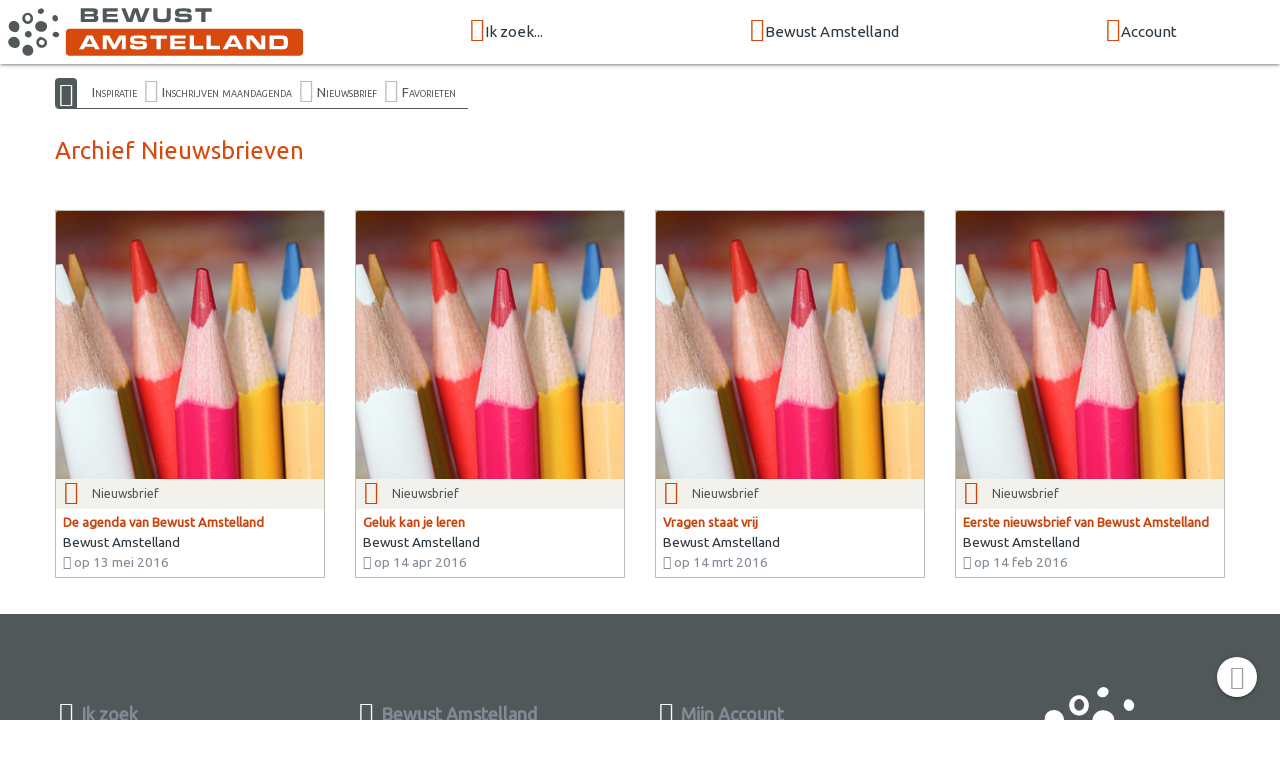

--- FILE ---
content_type: text/html; charset=UTF-8
request_url: https://www.bewustamstelland.nl/nieuwsbrief
body_size: 3078
content:
<!doctype html>
<html class="no-js" lang="nl">
<head>
  <meta charset="utf-8">
  <meta http-equiv="x-ua-compatible" content="ie=edge">
  <meta name="viewport" content="width=device-width, initial-scale=1.0">
	<title>Nieuwsbrief Bewust Amstelland</title>
	<meta name="description" content="Nieuwsbrief Bewust Amstelland">
    <link rel="canonical" href="https://www.bewustamstelland.nl/nieuwsbrief">
  
<link rel="preconnect" href="https://fonts.googleapis.com">
<link rel="preconnect" href="https://fonts.gstatic.com" crossorigin>

	<link rel="shortcut icon" href="/icon/favicon.ico">
	<link rel="apple-touch-icon" sizes="57x57" href="/icon/apple-touch-icon-57x57.png">
	<link rel="apple-touch-icon" sizes="114x114" href="/icon/apple-touch-icon-114x114.png">
	<link rel="apple-touch-icon" sizes="72x72" href="/icon/apple-touch-icon-72x72.png">
	<link rel="apple-touch-icon" sizes="144x144" href="/icon/apple-touch-icon-144x144.png">
	<link rel="apple-touch-icon" sizes="60x60" href="/icon/apple-touch-icon-60x60.png">
	<link rel="apple-touch-icon" sizes="120x120" href="/icon/apple-touch-icon-120x120.png">
	<link rel="apple-touch-icon" sizes="152x152" href="/icon/apple-touch-icon-152x152.png">
	<link rel="apple-touch-icon" sizes="180x180" href="/icon/apple-touch-icon-180x180.png">
	<link rel="icon" type="image/png" href="/icon/favicon-192x192.png" sizes="192x192">
	<link rel="icon" type="image/png" href="/icon/favicon-160x160.png" sizes="160x160">
	<link rel="icon" type="image/png" href="/icon/favicon-96x96.png" sizes="96x96">
	<link rel="icon" type="image/png" href="/icon/favicon-32x32.png" sizes="32x32">

<link defer href="https://fonts.googleapis.com/css?family=Caveat|Ubuntu:wght@400;700&display=swap" rel="stylesheet">

<link rel="stylesheet" type="text/css" href="https://bewustmedia.nl/5.0.0/app.min.css" />
<meta property="og:title" content="Nieuwsbrief Bewust Amstelland">
<meta property="og:type" content="article">
<meta property="og:url" content="https://www.bewustamstelland.nl/nieuwsbrief">
<meta property="og:description" content="Nieuwsbrief Bewust Amstelland">
<meta property="og:image" content="https://bewustmedia.nl/bewustnetwerk-logo.jpg">
<meta property="og:site_name" content="Bewust Amstelland">
<link rel="image_src" href="https://bewustmedia.nl/bewustnetwerk-logo.jpg">
<meta name="twitter:card" content="summary">
<meta name="twitter:title" content="Nieuwsbrief Bewust Amstelland">
<meta name="twitter:description" content="Nieuwsbrief Bewust Amstelland">
<meta name="twitter:image" content="https://bewustmedia.nl/bewustnetwerk-logo.jpg">
<meta name="twitter:creator" content="@BewustAmstellan">
<meta name="twitter:site" content="@BewustAmstellan">
</head>
<body>
<a name="top"></a>
<header class="wrap-header">
<!-- NAV BAR -->
<div class="navbar-fixed">
	<nav class="nav">
		<div class="nav-wrapper top-bar">

		<a href="/" class="nav-logo"><img src="//bewustmedia.nl/logo/bewustamstelland.svg" alt="Bewust Amstelland"></a>

		<div class="menu hide-on-med-and-down">
				<div><a class="dropdown-trigger" href="/aanbod" data-target="dropdown_aanbod"><i class="fi-search size-24"></i>Ik zoek...</a></div>
				<div><a class="dropdown-trigger" href="/netwerk" data-target="dropdown_bewustnetwerk"><i class="fi-torsos-all size-24"></i>Bewust Amstelland</a></div>
				<div><a class="dropdown-trigger" href="/login" data-target="dropdown_login"><i class="fi-login size-24"></i>Account</a></div>
				</div>

		<div class="menu show-on-medium-and-down">
		<a href="#" data-target="mobile-nav" class="sidenav-trigger"><i class="fi-menu"></i></a>
		</div>

		</div>
	</nav>
</div>



<!-- Dropdown header nav -->
<ul id="dropdown_aanbod" class="dropdown-content dropdown-nav">
	<li><a href="/bewust-gezond-duurzaam"><i class="fi-torsos-all"></i> een Professional/Organisatie</a></li>
	<li><a href="/agenda"><i class="fi-calendar"></i> de Agenda</a></li>
		<li class="divider"></li>
	<li><a href="/inspiratie"><i class="fi-lightbulb"></i> Inspiratie</a></li>
</ul>
<ul id="dropdown_bewustnetwerk" class="dropdown-content dropdown-nav">
	<li><a href="/zakelijk-netwerk"><i class="fi-skillshare"></i> Zakelijk netwerk</a></li>
	<li><a href="/wie-zijn-we"><i class="fi-groep"></i> Wie zijn we</a></li>
	<li><a href="/bewust-netwerk-nederland"><i class="fi-bn"></i> Landelijk netwerk</a></li>
		<li class="divider"></li>
	<li><a href="/maandagenda"><i class="fi-mail"></i> Inschrijven maandagenda</a></li>
	<li><a href="/contact"><i class="fi-iphone"></i> Contact</a></li>
</ul>
<ul id="dropdown_login" class="dropdown-content dropdown-nav">
	<li><a href="/login"><i class="fi-login"></i> Inloggen</a></li>
</ul>



<!-- START mobile NAV  -->
<ul class="sidenav" id="mobile-nav">
<li><a href="/" class="mobile-logo"><img src="//bewustmedia.nl/logo/bewustamstelland.svg" alt="Bewust Amstelland"></a></li>
<li><a href="/">Home</a></li>
<li>
<ul class="collapsible expandable">
<li>
	<div class="collapsible-header blue-grey lighten-5"><i class="fi-search"></i>Ik zoek...</div>
	<div class="collapsible-body">
		<ul class="sidenavx">
	<li><a href="/aanbod">Ik zoek...</a></li>
		<li><a href="/bewust-gezond-duurzaam">een Professional/Organisatie</a></li>
		<li><a href="/agenda">de Agenda</a></li>
		<li class="divider"></li>
		<li><a href="/inspiratie">Inspiratie</a></li>
	</ul>
	</div>
</li>
<li>
	<div class="collapsible-header blue-grey lighten-5"><i class="fi-torsos-all"></i>Bewust Amstelland</div>
	<div class="collapsible-body">
		<ul class="sidenavx">
	<li><a href="/netwerk">Bewust Amstelland</a></li>
		<li><a href="/zakelijk-netwerk">Zakelijk netwerk</a></li>
		<li><a href="/wie-zijn-we">Wie zijn we</a></li>
		<li><a href="/bewust-netwerk-nederland">Landelijk netwerk</a></li>
		<li class="divider"></li>
		<li><a href="/maandagenda">Inschrijven maandagenda</a></li>
		<li><a href="/contact">Contact</a></li>
	</ul>
	</div>
</li>
<li>
	<div class="collapsible-header blue-grey lighten-5"><i class="fi-login"></i>Account</div>
	<div class="collapsible-body">
		<ul class="sidenavx">
	<li><a href="/login">Account</a></li>
		<li><a href="/login">Inloggen</a></li>
	</ul>
	</div>
</li>
</ul>
</li>
<li><a href="/maandagenda">Inschrijven MaandAgenda</a></li>
<li><a href="/login">Inloggen</a></li>
<li><a href="/contact">Contact</a></li>
<li>
	<div class="user-view">
		<div class="background">
			<img src="/static/images/default/mobile.jpg">
		</div>
		<a href="/wie-zijn-we"><img class="circle" src="/static/images/coordinator.jpg"></a>
		<a href="/wie-zijn-we"><span class="white-text name">Erwin Bot</span></a>
		<a href="tel:6"><span class="white-text name">06-15219359</span></a>
	</div>
</li>
</ul>
<!-- END NAV  -->







<!-- CONTENT  -->




</header>

<main class="wrap-content">
<!-- breadcrumb  -->
<div class="container hide-on-small-only">
	<div class="breadcrumb">
<a class="home-icon" href="/"><i class="fi-home"></i></a>
<a href="/inspiratie">Inspiratie</a>
<i class="fi-play"></i><a href="/maandagenda">Inschrijven maandagenda</a>
<i class="fi-play"></i><a href="/nieuwsbrief">Nieuwsbrief</a>
<i class="fi-play"></i><a href="/favorieten">Favorieten</a>
	</div>
</div>



<div class="container">
<h2>Archief Nieuwsbrieven</h2>

<div class="grid-1234 pad-y" id="load_data">
<a class="card" href="/nieuwsbrief/1463159029/">
  <div class="card-image">
    <div class="zoom"><img src="/static/images/default/nieuwsbrief.jpg"></div>
    </div>
	<div class="card-label mail-label"><i class="fi-mail"></i> Nieuwsbrief</div>

	  <div class="card-content grid-card">
		<div class="card-titel mail-label">De agenda van Bewust Amstelland </div>
    <div class="card-naam">Bewust Amstelland</div>
    <div class="card-plaats"><i class="fi-pencil"></i> op 13 mei 2016</div>
  </div>
</a>

<a class="card" href="/nieuwsbrief/1460638863/">
  <div class="card-image">
    <div class="zoom"><img src="/static/images/default/nieuwsbrief.jpg"></div>
    </div>
	<div class="card-label mail-label"><i class="fi-mail"></i> Nieuwsbrief</div>

	  <div class="card-content grid-card">
		<div class="card-titel mail-label">Geluk kan je leren </div>
    <div class="card-naam">Bewust Amstelland</div>
    <div class="card-plaats"><i class="fi-pencil"></i> op 14 apr 2016</div>
  </div>
</a>

<a class="card" href="/nieuwsbrief/1457963972/">
  <div class="card-image">
    <div class="zoom"><img src="/static/images/default/nieuwsbrief.jpg"></div>
    </div>
	<div class="card-label mail-label"><i class="fi-mail"></i> Nieuwsbrief</div>

	  <div class="card-content grid-card">
		<div class="card-titel mail-label">Vragen staat vrij</div>
    <div class="card-naam">Bewust Amstelland</div>
    <div class="card-plaats"><i class="fi-pencil"></i> op 14 mrt 2016</div>
  </div>
</a>

<a class="card" href="/nieuwsbrief/1455444010/">
  <div class="card-image">
    <div class="zoom"><img src="/static/images/default/nieuwsbrief.jpg"></div>
    </div>
	<div class="card-label mail-label"><i class="fi-mail"></i> Nieuwsbrief</div>

	  <div class="card-content grid-card">
		<div class="card-titel mail-label">Eerste nieuwsbrief van Bewust Amstelland</div>
    <div class="card-naam">Bewust Amstelland</div>
    <div class="card-plaats"><i class="fi-pencil"></i> op 14 feb 2016</div>
  </div>
</a>


</div>
</div>


<div class="fixed-action-btn">
  <a class="btn-floating white" href="#top">
    <i class="large fi-up size-32 grey-text"></i>
  </a>
</div>
</main>
<footer class="wrap-footer">
<div class="wrap-footer pad-yy">
<div class="container">

<div class="grid-124">

<section>
	<h3><i class="fi-search size-24"></i> Ik zoek</h3>
<ul class="vertical menu">
	<li><a href="/bewust-gezond-duurzaam">een Professional/Organisatie</a></li>
	<li><a href="/agenda">de Agenda</a></li>
</ul>

	<h3><i class="fi-lightbulb size-24"></i> Inspiratie</h3>
<ul class="vertical menu">
	<li><a href="/inspiratie">Inspiratie</a></li>
	<li><a href="/nieuwsbrief">Nieuwsbrieven</a></li>
	<li><a href="/blog">Blog</a></li>
</ul>
</section>

<section>
	<h3><i class="fi-bn size-24"></i> Bewust Amstelland</h3>
<ul class="vertical menu">
	<li><a href="/zakelijk-netwerk">Zakelijk netwerk</a></li>
	<li><a href="/wie-zijn-we">Wie zijn we</a></li>
	<li><a href="/bewust-netwerk-nederland">Landelijk netwerk</a></li>
	<li><a href="/maandagenda">Inschrijven maandagenda</a></li>
	<li><a href="/contact">Contact</a></li>
</ul>
	<h3><i class="fi-share size-24"></i> Social media</h3>
<p class="share">
	<a href="https://www.facebook.com/BewustAmstelland/" target="_blank"><i class="fi-facebook size-32"></i></a>
	<a href="https://www.twitter.com/BewustAmstellan" target="_blank"><i class="fi-twitter size-32"></i></a>
</p>
</section>

<section>
	<h3><i class="fi-login size-24"></i> Mijn Account</h3>
<ul class="vertical menu">
	<li><a href="/login">Inloggen</a></li>
	<li><a href="/login/contact">Support / Ondersteuning</a></li>
</ul>
	<h3><i class="fi-column size-24"></i> Algemeen</h3>
<ul class="vertical menu">
	<li><a href="/privacy-statement">Privacy statement</a></li>
	<li><a href="/cookie-statement">Cookie statement</a></li>
	<li><a href="/voorwaarden">Voorwaarden</a></li>
	<li><a href="/disclaimer">Disclaimer</a></li>
	<li><a href="/sitemap">Sitemap</a></li>
</ul>
</section>

<section>
	<div class="center">
	<a href="/"><img src="//bewustmedia.nl/logo-square/bewustamstelland.nl.svg"></a>


</div>
</section>

</div>

</div>

</div>

<div class="section center colofon">
<ul class="pagination">
<li><a class="tooltipped" data-position="top" data-tooltip="Copyright tekst en beeld 2026 Bewust Amstelland" href="/"><i class="fi-bn"></i><br>&copy;2026 Bewust Amstelland</a></li>
<li><a class="tooltipped" data-position="top" data-tooltip="Kijk in de Sitemap voor een overzicht van de website" href="/sitemap"><i class="fi-menu"></i><br>Sitemap</a></li>
<li><a class="tooltipped" data-position="top" data-tooltip="Bewust Netwerk framework version" href="#!"><i class="fi-code"></i><br>5.0.0</a></li>
<li><a class="tooltipped" data-position="top" data-tooltip="ZZPstudio | hosting + ontwerp/vormgeving + webdevelopment" href="https://www.zzpstudio.nl" title="ZZPstudio | hosting + ontwerp/vormgeving + webdevelopment" target="_blank"><i class="fi-zzpstudio"></i><br>webdesign ZZPstudio</a></li>
</ul>
</div>

</footer>


<script type="text/javascript" src="https://cdnjs.cloudflare.com/ajax/libs/jquery/3.5.1/jquery.min.js"></script>
<script type="text/javascript" src="https://cdnjs.cloudflare.com/ajax/libs/materialize/1.0.0/js/materialize.min.js"></script>
<script type="text/javascript" src="https://cdnjs.cloudflare.com/ajax/libs/slick-carousel/1.8.1/slick.min.js"></script>

<script type="application/javascript" src="https://bewustmedia.nl/5.0.0/core.min.js"></script>
<script type="application/javascript" src="https://cdnjs.cloudflare.com/ajax/libs/jquery.countdown/2.2.0/jquery.countdown.min.js"></script>


<script>var CKEDITOR_BASEPATH = "https://labxs.nl/cke-basic/";</script>

<script>
(function($){

  $(function(){
M.AutoInit();

$('nav .dropdown-trigger').dropdown({ hover: true, constrainWidth: true , coverTrigger: false});
$('.sidenav').sidenav();
$('.autoplay').slick({
  dots: false,
  arrows: false,
  autoplay: true,
  autoplaySpeed: 3000,
  speed: 1000,
  fade: true,
  cssEase: 'linear'
});
$("[data-countdown]").each(function() {
  var $this = $(this), finalDate = $(this).data("countdown");
  $this.countdown(finalDate, function(event) {
  $this.html(event.strftime("<span>Nog</span> ... "
    + "<span>%-D</span> dag%!D:en; "
    + "<span>%H</span> uur "
    + "<span>%M</span> min "
    ));
  });
});


  });
})(jQuery);
</script>

</body>
</html>


--- FILE ---
content_type: image/svg+xml
request_url: https://bewustmedia.nl/logo-square/bewustamstelland.nl.svg
body_size: 1472
content:
<?xml version="1.0" encoding="utf-8"?>
<!-- Generator: Adobe Illustrator 24.2.1, SVG Export Plug-In . SVG Version: 6.00 Build 0)  -->
<svg version="1.1" id="Laag_1" xmlns="http://www.w3.org/2000/svg" xmlns:xlink="http://www.w3.org/1999/xlink" x="0px" y="0px"
	 viewBox="0 0 248 132" style="enable-background:new 0 0 248 132;" xml:space="preserve">
<style type="text/css">
	.st0{fill:#FFFFFF;}
	.st1{fill:#BEBDB4;}
	.st2{fill:#D7490C;}
</style>
<g id="agenda">
</g>
<g id="netwerk">
	<g>
		<g>
			<path class="st0" d="M141.1,5.2c0,2.2-2.6,5.2-5.4,5.2s-5-2-5-4.2s2.8-5.2,5.6-5.2C139.1,1,141.1,3,141.1,5.2z"/>
			<path class="st0" d="M120.7,44.4c0,2.6-2.4,5.2-5.2,5.2c-2.8,0-6.4-2-6.4-5.4s3.8-5.6,6.4-5.6C118.3,38.8,120.7,41.8,120.7,44.4z
				"/>
			<path class="st0" d="M166.5,44.6c0,2.4-2.2,4.6-5.2,4.6s-6-2-6-4.4s2.4-4.8,5.6-4.8C163.3,40,166.5,42.2,166.5,44.6z"/>
			<path class="st0" d="M161.9,22.4c-2,1-5.2,0-6.4-2.8c-1.2-3,0-6,2.2-7.2c2.2-1,5.2,0.6,6.6,3.6C165.1,18,164.1,21.4,161.9,22.4z"
				/>
		</g>
		<g>
			<path class="st0" d="M135.7,48.8c-3.6,0-7.4,4-7.4,9s4,9,9,9s9-4,9-9C146.1,52.8,139.1,48.8,135.7,48.8z M141.5,60
				c-1.6,2.6-4.4,2.8-6.6,1.6c-2.2-1.2-2.8-4-1.6-6c1.2-2.2,4-2.8,6-1.6C141.5,55.2,143.1,57.4,141.5,60z"/>
			<path class="st0" d="M114.1,8.4c-5,0-9.2,4-9.2,9.2s4,9.4,9,9.4s9-4,9-9.2C123.1,13,119.1,8.4,114.1,8.4z M114.1,22.6
				c-2.6,0-4.6-2.4-4.6-5.4s2-5.4,4.6-5.4c2.2,0,4.6,3,4.6,5.4C118.5,20.2,116.9,22.4,114.1,22.6z"/>
		</g>
		<g>
			<path class="st0" d="M146.3,30.8c0,4-3.6,9.4-9,9.4c-6.4,0-11-4.2-11-9s4.4-9,9.6-9C141.5,22.2,146.3,26,146.3,30.8z"/>
			<path class="st0" d="M123.3,70.8c0,5.6-3.4,9.2-9,9.2s-9.2-4.2-9.2-9.2c0-4.6,3.6-9.2,9-9.2C119.1,61.6,123.3,67,123.3,70.8z"/>
			<path class="st0" d="M100.1,31c0,5.4-2.2,10.4-8,9.6c-6.2-0.8-9.8-5-9.8-9.6c0-5.6,3.4-9,8.8-9C95.9,22,100.1,26.2,100.1,31z"/>
			<path class="st0" d="M100.9,58.8c0,4.8-3.4,8.6-8.8,8.2c-5.6-0.4-10.6-5-10.6-9.8s4.4-8.8,9.8-8.8
				C96.5,48.4,100.9,54.2,100.9,58.8z"/>
		</g>
	</g>
	<g>
		<path class="st1" d="M69.7,91.3H80c1.3,0,2,0.1,2.6,0.4c0.9,0.5,1.3,1.2,1.3,2.7s-0.5,2.3-1.6,2.5c1.5,0.3,2,1,2,2.6
			c0,1.4-0.4,2.3-1.3,2.8c-0.5,0.3-1.3,0.4-2.6,0.4H69.7V91.3z M78.9,95.8c0.7,0,0.9,0,1.1-0.1c0.3-0.2,0.4-0.5,0.4-0.9
			c0-0.5-0.2-0.8-0.6-0.9c-0.2-0.1-0.4-0.1-1.1-0.1H73v2H78.9z M79.3,100.1c0.7,0,0.8,0,1.1-0.1c0.3-0.1,0.5-0.5,0.5-0.9
			c0-0.5-0.2-0.8-0.6-1C80.1,98,80,98,79.2,98h-6.1v2.1H79.3z"/>
		<path class="st1" d="M100.5,91.3v2.6h-9.2v2h8.7v2.3h-8.7v2h9.3v2.6H87.9V91.3H100.5z"/>
		<path class="st1" d="M107,91.3l3.3,8.7l2.9-8.7h4.2l2.8,8.7l3.4-8.7h3.5l-4.7,11.4h-4.6l-2.5-8.2l-2.6,8.2H108l-4.6-11.4H107z"/>
		<path class="st1" d="M133.7,91.3v4.9v0.7c0,1.2,0,1.3,0.1,1.6c0.2,1.3,0.7,1.5,3.3,1.5s3.3-0.1,3.7-0.4c0.3-0.3,0.5-0.8,0.5-1.6
			c0-0.3,0-0.3,0-1.5v-5.2h3.5v6c0,2.8-0.2,3.7-1.2,4.6c-0.8,0.6-1.8,0.9-3.3,0.9c-0.5,0-0.8,0-1.5,0h-1.3c-3.2,0-3.8-0.1-4.7-0.3
			c-2.1-0.6-2.6-1.7-2.6-5.1v-6.1H133.7z"/>
		<path class="st1" d="M151.7,99c0,0.8,0.1,1,0.5,1.1c0.3,0.1,1.2,0.2,2.3,0.2c4,0,4.5-0.1,4.5-1.1c0-0.5-0.2-0.8-0.6-0.9
			c-0.4-0.1-0.4-0.1-2.2-0.1h-3.1c-2.1,0-3-0.1-3.7-0.5c-0.8-0.4-1.2-1.3-1.2-2.9c0-2,0.6-2.9,2.2-3.3c0.9-0.2,2.3-0.3,4.7-0.3
			c4,0,4.9,0.1,5.7,0.6s1,1.2,1,2.9h-3.4c0-1-0.3-1.1-2.6-1.1c-1.1,0-2.6,0-3.1,0.1c-0.9,0.1-1.2,0.3-1.2,1c0,0.5,0.2,0.8,0.7,0.9
			c0.2,0.1,0.3,0.1,1.4,0.1h3.2c0.3,0,1.8,0.1,2.4,0.1c2.2,0.1,3,1.1,3,3.3c0,2.1-0.6,3-2.3,3.4c-0.9,0.2-2.5,0.3-5,0.3
			c-3.9,0-4.8-0.1-5.8-0.6c-0.7-0.3-1.1-1.2-1.1-2.6c0-0.1,0-0.3,0-0.6H151.7z"/>
		<path class="st1" d="M170.2,94.1h-5.1v-2.8h13.6v2.8h-5.1v8.6h-3.5v-8.6H170.2z"/>
	</g>
</g>
<path class="st2" d="M219.8,130.7H28.2c-1.7,0-3-1.3-3-3v-16.6c0-1.7,1.3-3,3-3h191.7c1.7,0,3,1.3,3,3v16.6
	C222.8,129.4,221.5,130.7,219.8,130.7z"/>
<g>
	<path class="st0" d="M42.7,113.8h4.6l6.2,11.4h-3.8l-1.1-2h-7.3l-1.1,2h-3.9L42.7,113.8z M47.4,120.8l-2.5-4.5l-2.4,4.5H47.4z"/>
	<path class="st0" d="M56,113.8h5.5l4.1,7.6l4.1-7.6h5.5v11.4h-3.4l0.2-8.8l-5,8.8h-2.8l-5-8.8l0.1,8.8H56V113.8z"/>
	<path class="st0" d="M82.2,121.6c0,0.8,0.1,1,0.5,1.1c0.3,0.1,1.2,0.2,2.3,0.2c4,0,4.5-0.1,4.5-1.1c0-0.5-0.2-0.8-0.6-0.9
		c-0.4-0.1-0.4-0.1-2.2-0.1h-3.1c-2.1,0-3-0.1-3.7-0.5c-0.8-0.4-1.2-1.3-1.2-2.9c0-2,0.6-2.9,2.2-3.3c0.9-0.2,2.3-0.3,4.7-0.3
		c4,0,4.9,0.1,5.7,0.6c0.8,0.5,1,1.2,1,2.9h-3.4c0-1-0.3-1.1-2.6-1.1c-1.1,0-2.6,0-3.1,0.1c-0.9,0.1-1.2,0.3-1.2,1
		c0,0.5,0.2,0.8,0.7,0.9c0.2,0.1,0.3,0.1,1.4,0.1h3.2c0.3,0,1.8,0.1,2.4,0.1c2.2,0.1,3,1.1,3,3.3c0,2.1-0.6,3-2.3,3.4
		c-0.9,0.2-2.5,0.3-5,0.3c-3.9,0-4.8-0.1-5.8-0.6c-0.7-0.3-1.1-1.2-1.1-2.6c0-0.1,0-0.3,0-0.6H82.2z"/>
	<path class="st0" d="M100.7,116.6h-5.1v-2.8h13.6v2.8h-5.1v8.6h-3.5V116.6z"/>
	<path class="st0" d="M124.9,113.8v2.6h-9.2v2h8.7v2.3h-8.7v2h9.3v2.6h-12.7v-11.4H124.9z"/>
	<path class="st0" d="M128.4,113.8h3.5v8.6h7.8v2.8h-11.3V113.8z"/>
	<path class="st0" d="M142.4,113.8h3.5v8.6h7.8v2.8h-11.3V113.8z"/>
	<path class="st0" d="M162.4,113.8h4.6l6.2,11.4h-3.8l-1.1-2H161l-1.1,2H156L162.4,113.8z M167.1,120.8l-2.5-4.5l-2.4,4.5H167.1z"/>
	<path class="st0" d="M175.7,113.8h5.5l6.9,8.6l-0.1-8.6h3.3v11.4h-5.6l-6.8-8.6l0.1,8.6h-3.3V113.8z"/>
	<path class="st0" d="M195.1,113.8h9.8c2.4,0,3.5,0.3,4.3,1.1c0.6,0.6,0.9,1.3,1,2.8c0,0.5,0.1,1.3,0.1,1.9c0,1-0.1,2.2-0.2,2.8
		c-0.2,1.4-1.1,2.4-2.4,2.7c-0.6,0.1-1.2,0.2-2.4,0.2h-10.3V113.8z M204.4,122.5c0.9,0,1,0,1.4-0.1c0.8-0.3,1.1-0.9,1.1-2.8
		c0-2.4-0.4-2.9-2.4-2.9h-5.9v5.8H204.4z"/>
</g>
</svg>
